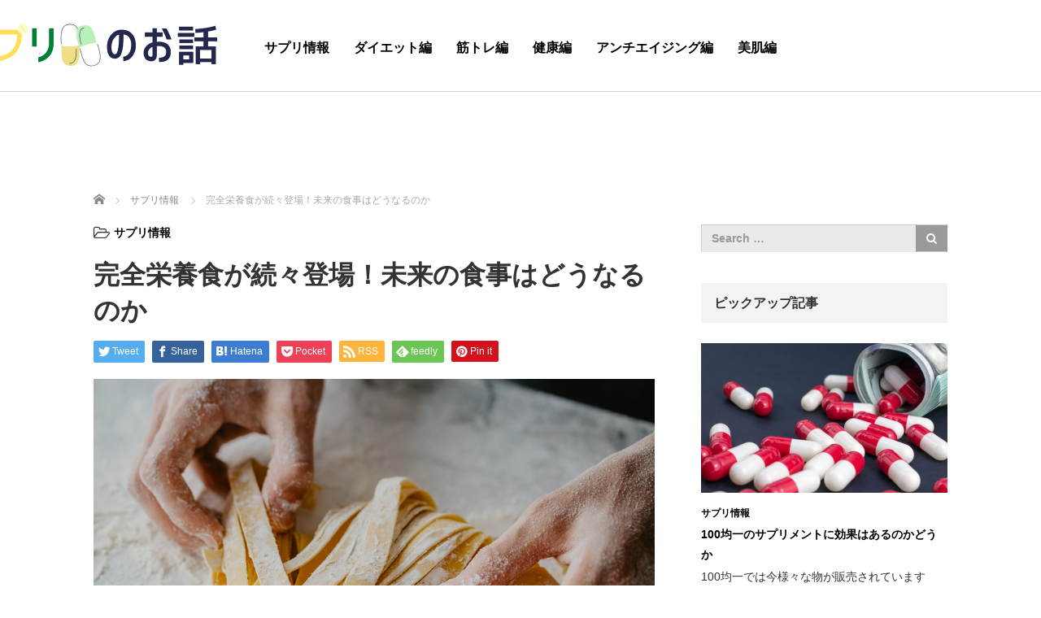

--- FILE ---
content_type: text/html; charset=UTF-8
request_url: https://futaej.net/archives/14
body_size: 10635
content:
<!DOCTYPE html>
<html lang="ja">
<head>
	<meta charset="UTF-8">
	<meta name="viewport" content="width=device-width, initial-scale=1.0">
	<meta http-equiv="X-UA-Compatible" content="IE=edge">

	<title>完全栄養食が続々登場！未来の食事はどうなるのか | サプリのお話</title>
	<meta name="description" content="食事には、美味しいものを食べる楽しみを味わうと言う意味の他にも、体のために必要な栄養を摂取すると言う意味合いもあります。しかしそうは言っても、栄養にこだわった食事を作る、摂取すると言うのはなかなか難しいことです。">
		<link rel="profile" href="http://gmpg.org/xfn/11">
	<link rel="pingback" href="https://futaej.net/xmlrpc.php">

		<meta name='robots' content='max-image-preview:large' />

<!-- All in One SEO Pack 2.12 by Michael Torbert of Semper Fi Web Design[200,239] -->
<meta name="description"  content="食事には、美味しいものを食べる楽しみを味わうと言う意味の他にも、体のために必要な栄養を摂取すると言う意味合いもあります。 しかしそうは言っても、栄養にこだわった食事を作る、摂取すると言うのはなかなか難しいことです。 そこで今、注目を集めているのが完全栄養食です。" />

<link rel="canonical" href="https://futaej.net/archives/14" />
			<script type="text/javascript" >
				window.ga=window.ga||function(){(ga.q=ga.q||[]).push(arguments)};ga.l=+new Date;
				ga('create', 'UA-135937397-5', 'auto');
				// Plugins
				
				ga('send', 'pageview');
			</script>
			<script async src="https://www.google-analytics.com/analytics.js"></script>
			<!-- /all in one seo pack -->
<link rel='dns-prefetch' href='//ajax.googleapis.com' />
<link rel="alternate" type="application/rss+xml" title="サプリのお話 &raquo; フィード" href="https://futaej.net/feed" />
<script type="text/javascript">
window._wpemojiSettings = {"baseUrl":"https:\/\/s.w.org\/images\/core\/emoji\/14.0.0\/72x72\/","ext":".png","svgUrl":"https:\/\/s.w.org\/images\/core\/emoji\/14.0.0\/svg\/","svgExt":".svg","source":{"concatemoji":"https:\/\/futaej.net\/wp-includes\/js\/wp-emoji-release.min.js?ver=6.1.9"}};
/*! This file is auto-generated */
!function(e,a,t){var n,r,o,i=a.createElement("canvas"),p=i.getContext&&i.getContext("2d");function s(e,t){var a=String.fromCharCode,e=(p.clearRect(0,0,i.width,i.height),p.fillText(a.apply(this,e),0,0),i.toDataURL());return p.clearRect(0,0,i.width,i.height),p.fillText(a.apply(this,t),0,0),e===i.toDataURL()}function c(e){var t=a.createElement("script");t.src=e,t.defer=t.type="text/javascript",a.getElementsByTagName("head")[0].appendChild(t)}for(o=Array("flag","emoji"),t.supports={everything:!0,everythingExceptFlag:!0},r=0;r<o.length;r++)t.supports[o[r]]=function(e){if(p&&p.fillText)switch(p.textBaseline="top",p.font="600 32px Arial",e){case"flag":return s([127987,65039,8205,9895,65039],[127987,65039,8203,9895,65039])?!1:!s([55356,56826,55356,56819],[55356,56826,8203,55356,56819])&&!s([55356,57332,56128,56423,56128,56418,56128,56421,56128,56430,56128,56423,56128,56447],[55356,57332,8203,56128,56423,8203,56128,56418,8203,56128,56421,8203,56128,56430,8203,56128,56423,8203,56128,56447]);case"emoji":return!s([129777,127995,8205,129778,127999],[129777,127995,8203,129778,127999])}return!1}(o[r]),t.supports.everything=t.supports.everything&&t.supports[o[r]],"flag"!==o[r]&&(t.supports.everythingExceptFlag=t.supports.everythingExceptFlag&&t.supports[o[r]]);t.supports.everythingExceptFlag=t.supports.everythingExceptFlag&&!t.supports.flag,t.DOMReady=!1,t.readyCallback=function(){t.DOMReady=!0},t.supports.everything||(n=function(){t.readyCallback()},a.addEventListener?(a.addEventListener("DOMContentLoaded",n,!1),e.addEventListener("load",n,!1)):(e.attachEvent("onload",n),a.attachEvent("onreadystatechange",function(){"complete"===a.readyState&&t.readyCallback()})),(e=t.source||{}).concatemoji?c(e.concatemoji):e.wpemoji&&e.twemoji&&(c(e.twemoji),c(e.wpemoji)))}(window,document,window._wpemojiSettings);
</script>
<style type="text/css">
img.wp-smiley,
img.emoji {
	display: inline !important;
	border: none !important;
	box-shadow: none !important;
	height: 1em !important;
	width: 1em !important;
	margin: 0 0.07em !important;
	vertical-align: -0.1em !important;
	background: none !important;
	padding: 0 !important;
}
</style>
	<link rel='stylesheet' id='wp-block-library-css' href='https://futaej.net/wp-includes/css/dist/block-library/style.min.css?ver=6.1.9' type='text/css' media='all' />
<link rel='stylesheet' id='classic-theme-styles-css' href='https://futaej.net/wp-includes/css/classic-themes.min.css?ver=1' type='text/css' media='all' />
<style id='global-styles-inline-css' type='text/css'>
body{--wp--preset--color--black: #000000;--wp--preset--color--cyan-bluish-gray: #abb8c3;--wp--preset--color--white: #ffffff;--wp--preset--color--pale-pink: #f78da7;--wp--preset--color--vivid-red: #cf2e2e;--wp--preset--color--luminous-vivid-orange: #ff6900;--wp--preset--color--luminous-vivid-amber: #fcb900;--wp--preset--color--light-green-cyan: #7bdcb5;--wp--preset--color--vivid-green-cyan: #00d084;--wp--preset--color--pale-cyan-blue: #8ed1fc;--wp--preset--color--vivid-cyan-blue: #0693e3;--wp--preset--color--vivid-purple: #9b51e0;--wp--preset--gradient--vivid-cyan-blue-to-vivid-purple: linear-gradient(135deg,rgba(6,147,227,1) 0%,rgb(155,81,224) 100%);--wp--preset--gradient--light-green-cyan-to-vivid-green-cyan: linear-gradient(135deg,rgb(122,220,180) 0%,rgb(0,208,130) 100%);--wp--preset--gradient--luminous-vivid-amber-to-luminous-vivid-orange: linear-gradient(135deg,rgba(252,185,0,1) 0%,rgba(255,105,0,1) 100%);--wp--preset--gradient--luminous-vivid-orange-to-vivid-red: linear-gradient(135deg,rgba(255,105,0,1) 0%,rgb(207,46,46) 100%);--wp--preset--gradient--very-light-gray-to-cyan-bluish-gray: linear-gradient(135deg,rgb(238,238,238) 0%,rgb(169,184,195) 100%);--wp--preset--gradient--cool-to-warm-spectrum: linear-gradient(135deg,rgb(74,234,220) 0%,rgb(151,120,209) 20%,rgb(207,42,186) 40%,rgb(238,44,130) 60%,rgb(251,105,98) 80%,rgb(254,248,76) 100%);--wp--preset--gradient--blush-light-purple: linear-gradient(135deg,rgb(255,206,236) 0%,rgb(152,150,240) 100%);--wp--preset--gradient--blush-bordeaux: linear-gradient(135deg,rgb(254,205,165) 0%,rgb(254,45,45) 50%,rgb(107,0,62) 100%);--wp--preset--gradient--luminous-dusk: linear-gradient(135deg,rgb(255,203,112) 0%,rgb(199,81,192) 50%,rgb(65,88,208) 100%);--wp--preset--gradient--pale-ocean: linear-gradient(135deg,rgb(255,245,203) 0%,rgb(182,227,212) 50%,rgb(51,167,181) 100%);--wp--preset--gradient--electric-grass: linear-gradient(135deg,rgb(202,248,128) 0%,rgb(113,206,126) 100%);--wp--preset--gradient--midnight: linear-gradient(135deg,rgb(2,3,129) 0%,rgb(40,116,252) 100%);--wp--preset--duotone--dark-grayscale: url('#wp-duotone-dark-grayscale');--wp--preset--duotone--grayscale: url('#wp-duotone-grayscale');--wp--preset--duotone--purple-yellow: url('#wp-duotone-purple-yellow');--wp--preset--duotone--blue-red: url('#wp-duotone-blue-red');--wp--preset--duotone--midnight: url('#wp-duotone-midnight');--wp--preset--duotone--magenta-yellow: url('#wp-duotone-magenta-yellow');--wp--preset--duotone--purple-green: url('#wp-duotone-purple-green');--wp--preset--duotone--blue-orange: url('#wp-duotone-blue-orange');--wp--preset--font-size--small: 13px;--wp--preset--font-size--medium: 20px;--wp--preset--font-size--large: 36px;--wp--preset--font-size--x-large: 42px;--wp--preset--spacing--20: 0.44rem;--wp--preset--spacing--30: 0.67rem;--wp--preset--spacing--40: 1rem;--wp--preset--spacing--50: 1.5rem;--wp--preset--spacing--60: 2.25rem;--wp--preset--spacing--70: 3.38rem;--wp--preset--spacing--80: 5.06rem;}:where(.is-layout-flex){gap: 0.5em;}body .is-layout-flow > .alignleft{float: left;margin-inline-start: 0;margin-inline-end: 2em;}body .is-layout-flow > .alignright{float: right;margin-inline-start: 2em;margin-inline-end: 0;}body .is-layout-flow > .aligncenter{margin-left: auto !important;margin-right: auto !important;}body .is-layout-constrained > .alignleft{float: left;margin-inline-start: 0;margin-inline-end: 2em;}body .is-layout-constrained > .alignright{float: right;margin-inline-start: 2em;margin-inline-end: 0;}body .is-layout-constrained > .aligncenter{margin-left: auto !important;margin-right: auto !important;}body .is-layout-constrained > :where(:not(.alignleft):not(.alignright):not(.alignfull)){max-width: var(--wp--style--global--content-size);margin-left: auto !important;margin-right: auto !important;}body .is-layout-constrained > .alignwide{max-width: var(--wp--style--global--wide-size);}body .is-layout-flex{display: flex;}body .is-layout-flex{flex-wrap: wrap;align-items: center;}body .is-layout-flex > *{margin: 0;}:where(.wp-block-columns.is-layout-flex){gap: 2em;}.has-black-color{color: var(--wp--preset--color--black) !important;}.has-cyan-bluish-gray-color{color: var(--wp--preset--color--cyan-bluish-gray) !important;}.has-white-color{color: var(--wp--preset--color--white) !important;}.has-pale-pink-color{color: var(--wp--preset--color--pale-pink) !important;}.has-vivid-red-color{color: var(--wp--preset--color--vivid-red) !important;}.has-luminous-vivid-orange-color{color: var(--wp--preset--color--luminous-vivid-orange) !important;}.has-luminous-vivid-amber-color{color: var(--wp--preset--color--luminous-vivid-amber) !important;}.has-light-green-cyan-color{color: var(--wp--preset--color--light-green-cyan) !important;}.has-vivid-green-cyan-color{color: var(--wp--preset--color--vivid-green-cyan) !important;}.has-pale-cyan-blue-color{color: var(--wp--preset--color--pale-cyan-blue) !important;}.has-vivid-cyan-blue-color{color: var(--wp--preset--color--vivid-cyan-blue) !important;}.has-vivid-purple-color{color: var(--wp--preset--color--vivid-purple) !important;}.has-black-background-color{background-color: var(--wp--preset--color--black) !important;}.has-cyan-bluish-gray-background-color{background-color: var(--wp--preset--color--cyan-bluish-gray) !important;}.has-white-background-color{background-color: var(--wp--preset--color--white) !important;}.has-pale-pink-background-color{background-color: var(--wp--preset--color--pale-pink) !important;}.has-vivid-red-background-color{background-color: var(--wp--preset--color--vivid-red) !important;}.has-luminous-vivid-orange-background-color{background-color: var(--wp--preset--color--luminous-vivid-orange) !important;}.has-luminous-vivid-amber-background-color{background-color: var(--wp--preset--color--luminous-vivid-amber) !important;}.has-light-green-cyan-background-color{background-color: var(--wp--preset--color--light-green-cyan) !important;}.has-vivid-green-cyan-background-color{background-color: var(--wp--preset--color--vivid-green-cyan) !important;}.has-pale-cyan-blue-background-color{background-color: var(--wp--preset--color--pale-cyan-blue) !important;}.has-vivid-cyan-blue-background-color{background-color: var(--wp--preset--color--vivid-cyan-blue) !important;}.has-vivid-purple-background-color{background-color: var(--wp--preset--color--vivid-purple) !important;}.has-black-border-color{border-color: var(--wp--preset--color--black) !important;}.has-cyan-bluish-gray-border-color{border-color: var(--wp--preset--color--cyan-bluish-gray) !important;}.has-white-border-color{border-color: var(--wp--preset--color--white) !important;}.has-pale-pink-border-color{border-color: var(--wp--preset--color--pale-pink) !important;}.has-vivid-red-border-color{border-color: var(--wp--preset--color--vivid-red) !important;}.has-luminous-vivid-orange-border-color{border-color: var(--wp--preset--color--luminous-vivid-orange) !important;}.has-luminous-vivid-amber-border-color{border-color: var(--wp--preset--color--luminous-vivid-amber) !important;}.has-light-green-cyan-border-color{border-color: var(--wp--preset--color--light-green-cyan) !important;}.has-vivid-green-cyan-border-color{border-color: var(--wp--preset--color--vivid-green-cyan) !important;}.has-pale-cyan-blue-border-color{border-color: var(--wp--preset--color--pale-cyan-blue) !important;}.has-vivid-cyan-blue-border-color{border-color: var(--wp--preset--color--vivid-cyan-blue) !important;}.has-vivid-purple-border-color{border-color: var(--wp--preset--color--vivid-purple) !important;}.has-vivid-cyan-blue-to-vivid-purple-gradient-background{background: var(--wp--preset--gradient--vivid-cyan-blue-to-vivid-purple) !important;}.has-light-green-cyan-to-vivid-green-cyan-gradient-background{background: var(--wp--preset--gradient--light-green-cyan-to-vivid-green-cyan) !important;}.has-luminous-vivid-amber-to-luminous-vivid-orange-gradient-background{background: var(--wp--preset--gradient--luminous-vivid-amber-to-luminous-vivid-orange) !important;}.has-luminous-vivid-orange-to-vivid-red-gradient-background{background: var(--wp--preset--gradient--luminous-vivid-orange-to-vivid-red) !important;}.has-very-light-gray-to-cyan-bluish-gray-gradient-background{background: var(--wp--preset--gradient--very-light-gray-to-cyan-bluish-gray) !important;}.has-cool-to-warm-spectrum-gradient-background{background: var(--wp--preset--gradient--cool-to-warm-spectrum) !important;}.has-blush-light-purple-gradient-background{background: var(--wp--preset--gradient--blush-light-purple) !important;}.has-blush-bordeaux-gradient-background{background: var(--wp--preset--gradient--blush-bordeaux) !important;}.has-luminous-dusk-gradient-background{background: var(--wp--preset--gradient--luminous-dusk) !important;}.has-pale-ocean-gradient-background{background: var(--wp--preset--gradient--pale-ocean) !important;}.has-electric-grass-gradient-background{background: var(--wp--preset--gradient--electric-grass) !important;}.has-midnight-gradient-background{background: var(--wp--preset--gradient--midnight) !important;}.has-small-font-size{font-size: var(--wp--preset--font-size--small) !important;}.has-medium-font-size{font-size: var(--wp--preset--font-size--medium) !important;}.has-large-font-size{font-size: var(--wp--preset--font-size--large) !important;}.has-x-large-font-size{font-size: var(--wp--preset--font-size--x-large) !important;}
.wp-block-navigation a:where(:not(.wp-element-button)){color: inherit;}
:where(.wp-block-columns.is-layout-flex){gap: 2em;}
.wp-block-pullquote{font-size: 1.5em;line-height: 1.6;}
</style>
<link rel='stylesheet' id='_tk-bootstrap-wp-css' href='https://futaej.net/wp-content/themes/agent_tcd033/includes/css/bootstrap-wp.css?ver=6.1.9' type='text/css' media='all' />
<link rel='stylesheet' id='_tk-bootstrap-css' href='https://futaej.net/wp-content/themes/agent_tcd033/includes/resources/bootstrap/css/bootstrap.min.css?ver=6.1.9' type='text/css' media='all' />
<link rel='stylesheet' id='_tk-font-awesome-css' href='https://futaej.net/wp-content/themes/agent_tcd033/includes/css/font-awesome.min.css?ver=4.1.0' type='text/css' media='all' />
<script type='text/javascript' src='https://ajax.googleapis.com/ajax/libs/jquery/1.11.3/jquery.min.js?ver=6.1.9' id='jquery-js'></script>
<script type='text/javascript' src='https://futaej.net/wp-content/themes/agent_tcd033/includes/resources/bootstrap/js/bootstrap.js?ver=6.1.9' id='_tk-bootstrapjs-js'></script>
<script type='text/javascript' src='https://futaej.net/wp-content/themes/agent_tcd033/includes/js/bootstrap-wp.js?ver=6.1.9' id='_tk-bootstrapwp-js'></script>
<link rel="https://api.w.org/" href="https://futaej.net/wp-json/" /><link rel="alternate" type="application/json" href="https://futaej.net/wp-json/wp/v2/posts/14" /><link rel='shortlink' href='https://futaej.net/?p=14' />
<link rel="alternate" type="application/json+oembed" href="https://futaej.net/wp-json/oembed/1.0/embed?url=https%3A%2F%2Ffutaej.net%2Farchives%2F14" />
<link rel="alternate" type="text/xml+oembed" href="https://futaej.net/wp-json/oembed/1.0/embed?url=https%3A%2F%2Ffutaej.net%2Farchives%2F14&#038;format=xml" />
<style type="text/css"></style><link rel="icon" href="https://futaej.net/wp-content/uploads/2022/11/サプリのお話アイコン-90x90.png" sizes="32x32" />
<link rel="icon" href="https://futaej.net/wp-content/uploads/2022/11/サプリのお話アイコン-223x223.png" sizes="192x192" />
<link rel="apple-touch-icon" href="https://futaej.net/wp-content/uploads/2022/11/サプリのお話アイコン-223x223.png" />
<meta name="msapplication-TileImage" content="https://futaej.net/wp-content/uploads/2022/11/サプリのお話アイコン-300x300.png" />
		<style type="text/css" id="wp-custom-css">
			.logo-wrap { top:0px; left:-180px; }		</style>
			<link rel="stylesheet" href="https://futaej.net/wp-content/themes/agent_tcd033/style.css?ver=3.2" type="text/css" />

	
	<script type="text/javascript" src="https://futaej.net/wp-content/themes/agent_tcd033/parallax.js"></script>
	<link rel="stylesheet" href="https://maxcdn.bootstrapcdn.com/font-awesome/4.4.0/css/font-awesome.min.css">
	<link rel="stylesheet" href="https://futaej.net/wp-content/themes/agent_tcd033/agent.css" type="text/css" />

		<script type="text/javascript" src="https://futaej.net/wp-content/themes/agent_tcd033/js/jscript.js"></script>
	<script src="https://futaej.net/wp-content/themes/agent_tcd033/js/comment.js?ver=?ver=3.2"></script>
	<link rel="stylesheet" href="https://futaej.net/wp-content/themes/agent_tcd033/comment-style.css" type="text/css" />

	<link rel="stylesheet" media="screen and (max-width:770px)" href="https://futaej.net/wp-content/themes/agent_tcd033/footer-bar/footer-bar.css?ver=?ver=3.2">

	
	<style type="text/css">
		#agent-header-outer{border-bottom:1px solid lightgrey}	</style>

	<style type="text/css">
		#logo_image { top:0px; left:0px; }
		body { font-size:14px; }
	.menu-item a:hover {color: #F5A833 !important;}
	.title a:hover, .entry-meta a:hover, .post_category a:hover, .widget a:hover, .categories-wrap a:hover {color: #F5A833!important;}
	.dropdown-menu {
	  background-color:#F5A833;
	}
	.dropdown-menu .menu-item:hover *{
	  background:#5AAB57!important;
	}
	.link-button-azure_top, .link-button-azure_btm{
	  background-color:#F5A833!important;
	}
	.next-button:after { border-left-color:F5A833!important; border-bottom-color:F5A833!important; }
	.next-button:hover, .next-button:hover:after {border-color:5AAB57!important;}
	.link-button-azure_top:hover, .link-button-azure_btm:hover {
	  background:#5AAB57!important;
	}
	.read-more:hover, .archives_btn:hover, .prev_link a:hover, .next_link a:hover, #submit_comment:hover, .form_table .btn-primary, .form_table td.form_title  { background:#F5A833!important; }

	.entry-content a, .custom-html-widget a{ color: #F5A833; }
	.entry-content a:hover, .custom-html-widget a:hover{ color: #4F8F59 !important; text-decoration: none !important; }

  @media only screen and (min-width: 767px) {
    .navbar-nav > .current-menu-item > a{color: #F5A833 !important;}
  }
  
  @media only screen and (max-width: 767px) {
    .current-menu-item *{color: #F5A833 !important;}
    .menu-item.active a {
      color:black;
    }
  }

	
	
	
			#agent-header-outer{ position: fixed;}
		.navbar-collapse.collapse.in{ margin-top:0; }
		.mobile_nav_wapper{ position:fixed; top:90px; }
	

					.page-title{ font-size: 32px;}
			
	</style>
</head>

<body class="post-template-default single single-post postid-14 single-format-standard">
	
	<div id="verytop"></div>
	<div id="agent-header-outer">
			<div class="container hidden-xs hidden-sm hidden-md">
				<div class="row">
					<div class="logo-wrap col-xs-20">
					  <!-- logo -->
					  <div id='logo_image'>
<h1 id="logo"><a href="https://futaej.net/" title="サプリのお話" data-label="サプリのお話"><img class="h_logo" src="http://futaej.net/wp-content/uploads/tcd-w/logo-resized.png?1768701712" alt="サプリのお話" title="サプリのお話" /></a></h1>
</div>
				</div>
					<div class="col-xs-100 col-md-100 col-lg-80 agent-header-menu romaji">
	          <div class="navbar navbar-default">
	            <div class="navbar-header">
	              <button type="button" class="navbar-toggle" data-toggle="collapse" data-target=".nav_toggle">
	                <span class="sr-only">Toggle navigation </span>
	                <span class="icon-bar"></span>
	                <span class="icon-bar"></span>
	                <span class="icon-bar"></span>
	              </button>
								<div class="collapse navbar-collapse nav_toggle"><ul id="main-menu" class="nav navbar-nav"><li id="menu-item-199" class="menu-item menu-item-type-taxonomy menu-item-object-category current-post-ancestor current-menu-parent current-post-parent menu-item-199"><a href="https://futaej.net/archives/category/%e3%82%b5%e3%83%97%e3%83%aa%e6%83%85%e5%a0%b1">サプリ情報</a></li>
<li id="menu-item-200" class="menu-item menu-item-type-taxonomy menu-item-object-category menu-item-200"><a href="https://futaej.net/archives/category/%e3%83%80%e3%82%a4%e3%82%a8%e3%83%83%e3%83%88%e7%b7%a8">ダイエット編</a></li>
<li id="menu-item-201" class="menu-item menu-item-type-taxonomy menu-item-object-category menu-item-201"><a href="https://futaej.net/archives/category/%e7%ad%8b%e3%83%88%e3%83%ac%e7%b7%a8">筋トレ編</a></li>
<li id="menu-item-202" class="menu-item menu-item-type-taxonomy menu-item-object-category menu-item-202"><a href="https://futaej.net/archives/category/%e5%81%a5%e5%ba%b7%e7%b7%a8">健康編</a></li>
<li id="menu-item-203" class="menu-item menu-item-type-taxonomy menu-item-object-category menu-item-203"><a href="https://futaej.net/archives/category/%e3%82%a2%e3%83%b3%e3%83%81%e3%82%a8%e3%82%a4%e3%82%b8%e3%83%b3%e3%82%b0%e7%b7%a8">アンチエイジング編</a></li>
<li id="menu-item-204" class="menu-item menu-item-type-taxonomy menu-item-object-category menu-item-204"><a href="https://futaej.net/archives/category/%e7%be%8e%e8%82%8c%e7%b7%a8">美肌編</a></li>
</ul></div>							</div>
						</div>
					</div>
									</div>
			</div>
			<div class="container hidden-lg">
	      <div class="row">
	        <div class="site-navigation-inner col-xs-120">
	          <div class="navbar navbar-default" style="margin-bottom:0px">
	            <div class="navbar-header">
	              <button type="button" class="navbar-toggle" data-toggle="collapse" data-target=".nav_toggle" style='z-index:3000'>
	                <span class="sr-only">Toggle navigation </span>
	                <span class="icon-bar"></span>
	                <span class="icon-bar"></span>
	                <span class="icon-bar"></span>
	              </button>

	              <div id="logo-area">
	                <div id='logo_image'>
<h1 id="logo"><a href="https://futaej.net/" title="サプリのお話" data-label="サプリのお話"><img class="h_logo" src="http://futaej.net/wp-content/uploads/tcd-w/logo-resized.png?1768701712" alt="サプリのお話" title="サプリのお話" /></a></h1>
</div>
	              </div>

	            </div>

	          </div><!-- .navbar -->
	        </div>
	      </div>
			</div>
	</div>
	            <!-- The WordPress Menu goes here -->
	            <div class="hidden-lg mobile_nav_wapper">
								<div class="collapse navbar-collapse nav_toggle"><ul id="main-menu" class="nav navbar-nav pt0"><li class="menu-item menu-item-type-taxonomy menu-item-object-category current-post-ancestor current-menu-parent current-post-parent menu-item-199"><a href="https://futaej.net/archives/category/%e3%82%b5%e3%83%97%e3%83%aa%e6%83%85%e5%a0%b1">サプリ情報</a></li>
<li class="menu-item menu-item-type-taxonomy menu-item-object-category menu-item-200"><a href="https://futaej.net/archives/category/%e3%83%80%e3%82%a4%e3%82%a8%e3%83%83%e3%83%88%e7%b7%a8">ダイエット編</a></li>
<li class="menu-item menu-item-type-taxonomy menu-item-object-category menu-item-201"><a href="https://futaej.net/archives/category/%e7%ad%8b%e3%83%88%e3%83%ac%e7%b7%a8">筋トレ編</a></li>
<li class="menu-item menu-item-type-taxonomy menu-item-object-category menu-item-202"><a href="https://futaej.net/archives/category/%e5%81%a5%e5%ba%b7%e7%b7%a8">健康編</a></li>
<li class="menu-item menu-item-type-taxonomy menu-item-object-category menu-item-203"><a href="https://futaej.net/archives/category/%e3%82%a2%e3%83%b3%e3%83%81%e3%82%a8%e3%82%a4%e3%82%b8%e3%83%b3%e3%82%b0%e7%b7%a8">アンチエイジング編</a></li>
<li class="menu-item menu-item-type-taxonomy menu-item-object-category menu-item-204"><a href="https://futaej.net/archives/category/%e7%be%8e%e8%82%8c%e7%b7%a8">美肌編</a></li>
</ul></div>	            </div>




  
  <div class="container single_wrap">
    
<ul id="bread_crumb" class="clearfix" itemscope itemtype="http://schema.org/BreadcrumbList">
  <li itemprop="itemListElement" itemscope itemtype="http://schema.org/ListItem" class="home"><a itemprop="item" href="https://futaej.net/"><span itemprop="name">ホーム</span></a><meta itemprop="position" content="1" /></li>

 <li itemprop="itemListElement" itemscope itemtype="http://schema.org/ListItem">
    <a itemprop="item" href="https://futaej.net/archives/category/%e3%82%b5%e3%83%97%e3%83%aa%e6%83%85%e5%a0%b1"><span itemprop="name">サプリ情報</span></a>
     <meta itemprop="position" content="2" /></li>
 <li itemprop="itemListElement" itemscope itemtype="http://schema.org/ListItem" class="last"><span itemprop="name">完全栄養食が続々登場！未来の食事はどうなるのか</span><meta itemprop="position" content="3" /></li>

</ul>
    <div class="row">

      <div class="col-sm-80 no-left-padding">
      
        
<article id="post-14" class="post-14 post type-post status-publish format-standard has-post-thumbnail hentry category-2">
	<header>
				<ul class="entry-meta clearfix">
						<li><i class="fa fa-folder-open-o fa-lg mr5" aria-hidden="true"></i><a href="https://futaej.net/archives/category/%e3%82%b5%e3%83%97%e3%83%aa%e6%83%85%e5%a0%b1" rel="category tag">サプリ情報</a></li>								</ul>
		
		<h2 class="page-title">完全栄養食が続々登場！未来の食事はどうなるのか</h2>
	</header><!-- .entry-header -->

  <!-- sns button top -->
    
<!--Type1-->

<div id="share_top1">

 

<div class="sns">
<ul class="type1 clearfix">
<!--Twitterボタン-->
<li class="twitter">
<a href="http://twitter.com/share?text=%E5%AE%8C%E5%85%A8%E6%A0%84%E9%A4%8A%E9%A3%9F%E3%81%8C%E7%B6%9A%E3%80%85%E7%99%BB%E5%A0%B4%EF%BC%81%E6%9C%AA%E6%9D%A5%E3%81%AE%E9%A3%9F%E4%BA%8B%E3%81%AF%E3%81%A9%E3%81%86%E3%81%AA%E3%82%8B%E3%81%AE%E3%81%8B&url=https%3A%2F%2Ffutaej.net%2Farchives%2F14&via=&tw_p=tweetbutton&related=" onclick="javascript:window.open(this.href, '', 'menubar=no,toolbar=no,resizable=yes,scrollbars=yes,height=400,width=600');return false;"><i class="icon-twitter"></i><span class="ttl">Tweet</span><span class="share-count"></span></a></li>

<!--Facebookボタン-->
<li class="facebook">
<a href="//www.facebook.com/sharer/sharer.php?u=https://futaej.net/archives/14&amp;t=%E5%AE%8C%E5%85%A8%E6%A0%84%E9%A4%8A%E9%A3%9F%E3%81%8C%E7%B6%9A%E3%80%85%E7%99%BB%E5%A0%B4%EF%BC%81%E6%9C%AA%E6%9D%A5%E3%81%AE%E9%A3%9F%E4%BA%8B%E3%81%AF%E3%81%A9%E3%81%86%E3%81%AA%E3%82%8B%E3%81%AE%E3%81%8B" class="facebook-btn-icon-link" target="blank" rel="nofollow"><i class="icon-facebook"></i><span class="ttl">Share</span><span class="share-count"></span></a></li>

<!--Hatebuボタン-->
<li class="hatebu">
<a href="http://b.hatena.ne.jp/add?mode=confirm&url=https%3A%2F%2Ffutaej.net%2Farchives%2F14" onclick="javascript:window.open(this.href, '', 'menubar=no,toolbar=no,resizable=yes,scrollbars=yes,height=400,width=510');return false;" ><i class="icon-hatebu"></i><span class="ttl">Hatena</span><span class="share-count"></span></a></li>

<!--Pocketボタン-->
<li class="pocket">
<a href="http://getpocket.com/edit?url=https%3A%2F%2Ffutaej.net%2Farchives%2F14&title=%E5%AE%8C%E5%85%A8%E6%A0%84%E9%A4%8A%E9%A3%9F%E3%81%8C%E7%B6%9A%E3%80%85%E7%99%BB%E5%A0%B4%EF%BC%81%E6%9C%AA%E6%9D%A5%E3%81%AE%E9%A3%9F%E4%BA%8B%E3%81%AF%E3%81%A9%E3%81%86%E3%81%AA%E3%82%8B%E3%81%AE%E3%81%8B" target="blank"><i class="icon-pocket"></i><span class="ttl">Pocket</span><span class="share-count"></span></a></li>

<!--RSSボタン-->
<li class="rss">
<a href="https://futaej.net/feed" target="blank"><i class="icon-rss"></i><span class="ttl">RSS</span></a></li>

<!--Feedlyボタン-->
<li class="feedly">
<a href="http://feedly.com/index.html#subscription/feed/https://futaej.net/feed" target="blank"><i class="icon-feedly"></i><span class="ttl">feedly</span><span class="share-count"></span></a></li>

<!--Pinterestボタン-->
<li class="pinterest">
<a rel="nofollow" target="_blank" href="https://www.pinterest.com/pin/create/button/?url=https%3A%2F%2Ffutaej.net%2Farchives%2F14&media=https://futaej.net/wp-content/uploads/2019/04/shutterstock_1112458160.jpg&description=%E5%AE%8C%E5%85%A8%E6%A0%84%E9%A4%8A%E9%A3%9F%E3%81%8C%E7%B6%9A%E3%80%85%E7%99%BB%E5%A0%B4%EF%BC%81%E6%9C%AA%E6%9D%A5%E3%81%AE%E9%A3%9F%E4%BA%8B%E3%81%AF%E3%81%A9%E3%81%86%E3%81%AA%E3%82%8B%E3%81%AE%E3%81%8B"><i class="icon-pinterest"></i><span class="ttl">Pin&nbsp;it</span></a></li>

</ul>
</div>

</div>


<!--Type2-->

<!--Type3-->

<!--Type4-->

<!--Type5-->
    <!-- /sns button top -->

	<div class="entry-content mb30">
				<div class="entry-content-thumbnail"><img width="1000" height="667" src="https://futaej.net/wp-content/uploads/2019/04/shutterstock_1112458160.jpg" class="attachment-full size-full wp-post-image" alt="完全栄養食が続々登場！未来の食事はどうなるのか" decoding="async" srcset="https://futaej.net/wp-content/uploads/2019/04/shutterstock_1112458160.jpg 1000w, https://futaej.net/wp-content/uploads/2019/04/shutterstock_1112458160-300x200.jpg 300w, https://futaej.net/wp-content/uploads/2019/04/shutterstock_1112458160-768x512.jpg 768w" sizes="(max-width: 1000px) 100vw, 1000px" /></div>
				<p>食事には、美味しいものを食べる楽しみを味わうと言う意味の他にも、体のために必要な栄養を摂取すると言う意味合いもあります。</p>
<p>しかしそうは言っても、栄養にこだわった食事を作る、摂取すると言うのはなかなか難しいことです。</p>
<p>そこで今、注目を集めているのが完全栄養食です。</p>
<p>完全栄養食とは文字通り、健康維持のために必要な栄養を完全に含んでいる食事のことです。</p>
<p>日本国内では大手有名製麺会社がパスタ形式の完全栄養食を開発し、オンラインストアなどで販売しています。</p>
<p>これはパスタでありながら、1食で1日に必要な栄養の3分の1が摂取できると言う内容です。</p>
<p>特に食が細い方や、食事に気を使う暇もないような忙しい人にとっては完全栄養食は救世主とも呼べる存在です。</p>
<p>そして未来においては、そうした人たち以外にとってもごく身近な存在になっていると予想されます。</p>
			</div><!-- .entry-content -->

  <!-- sns button bottom -->
    <div class="clearfix">
  
<!--Type1-->

<div id="share_top1">

 

<div class="sns">
<ul class="type1 clearfix">
<!--Twitterボタン-->
<li class="twitter">
<a href="http://twitter.com/share?text=%E5%AE%8C%E5%85%A8%E6%A0%84%E9%A4%8A%E9%A3%9F%E3%81%8C%E7%B6%9A%E3%80%85%E7%99%BB%E5%A0%B4%EF%BC%81%E6%9C%AA%E6%9D%A5%E3%81%AE%E9%A3%9F%E4%BA%8B%E3%81%AF%E3%81%A9%E3%81%86%E3%81%AA%E3%82%8B%E3%81%AE%E3%81%8B&url=https%3A%2F%2Ffutaej.net%2Farchives%2F14&via=&tw_p=tweetbutton&related=" onclick="javascript:window.open(this.href, '', 'menubar=no,toolbar=no,resizable=yes,scrollbars=yes,height=400,width=600');return false;"><i class="icon-twitter"></i><span class="ttl">Tweet</span><span class="share-count"></span></a></li>

<!--Facebookボタン-->
<li class="facebook">
<a href="//www.facebook.com/sharer/sharer.php?u=https://futaej.net/archives/14&amp;t=%E5%AE%8C%E5%85%A8%E6%A0%84%E9%A4%8A%E9%A3%9F%E3%81%8C%E7%B6%9A%E3%80%85%E7%99%BB%E5%A0%B4%EF%BC%81%E6%9C%AA%E6%9D%A5%E3%81%AE%E9%A3%9F%E4%BA%8B%E3%81%AF%E3%81%A9%E3%81%86%E3%81%AA%E3%82%8B%E3%81%AE%E3%81%8B" class="facebook-btn-icon-link" target="blank" rel="nofollow"><i class="icon-facebook"></i><span class="ttl">Share</span><span class="share-count"></span></a></li>

<!--Hatebuボタン-->
<li class="hatebu">
<a href="http://b.hatena.ne.jp/add?mode=confirm&url=https%3A%2F%2Ffutaej.net%2Farchives%2F14" onclick="javascript:window.open(this.href, '', 'menubar=no,toolbar=no,resizable=yes,scrollbars=yes,height=400,width=510');return false;" ><i class="icon-hatebu"></i><span class="ttl">Hatena</span><span class="share-count"></span></a></li>

<!--Pocketボタン-->
<li class="pocket">
<a href="http://getpocket.com/edit?url=https%3A%2F%2Ffutaej.net%2Farchives%2F14&title=%E5%AE%8C%E5%85%A8%E6%A0%84%E9%A4%8A%E9%A3%9F%E3%81%8C%E7%B6%9A%E3%80%85%E7%99%BB%E5%A0%B4%EF%BC%81%E6%9C%AA%E6%9D%A5%E3%81%AE%E9%A3%9F%E4%BA%8B%E3%81%AF%E3%81%A9%E3%81%86%E3%81%AA%E3%82%8B%E3%81%AE%E3%81%8B" target="blank"><i class="icon-pocket"></i><span class="ttl">Pocket</span><span class="share-count"></span></a></li>

<!--RSSボタン-->
<li class="rss">
<a href="https://futaej.net/feed" target="blank"><i class="icon-rss"></i><span class="ttl">RSS</span></a></li>

<!--Feedlyボタン-->
<li class="feedly">
<a href="http://feedly.com/index.html#subscription/feed/https://futaej.net/feed" target="blank"><i class="icon-feedly"></i><span class="ttl">feedly</span><span class="share-count"></span></a></li>

<!--Pinterestボタン-->
<li class="pinterest">
<a rel="nofollow" target="_blank" href="https://www.pinterest.com/pin/create/button/?url=https%3A%2F%2Ffutaej.net%2Farchives%2F14&media=https://futaej.net/wp-content/uploads/2019/04/shutterstock_1112458160.jpg&description=%E5%AE%8C%E5%85%A8%E6%A0%84%E9%A4%8A%E9%A3%9F%E3%81%8C%E7%B6%9A%E3%80%85%E7%99%BB%E5%A0%B4%EF%BC%81%E6%9C%AA%E6%9D%A5%E3%81%AE%E9%A3%9F%E4%BA%8B%E3%81%AF%E3%81%A9%E3%81%86%E3%81%AA%E3%82%8B%E3%81%AE%E3%81%8B"><i class="icon-pinterest"></i><span class="ttl">Pin&nbsp;it</span></a></li>

</ul>
</div>

</div>


<!--Type2-->

<!--Type3-->

<!--Type4-->

<!--Type5-->
  </div>
    <!-- /sns button bottom -->

		<footer class="entry-nav">
				<div class="row">
			<div class="col-xs-60 text-center">
				<p class="prev_link"><a href="https://futaej.net/archives/15" rel="prev">前の記事</a></p>
			</div>
			<div class="col-xs-60 text-center">
				<p class="next_link"><a href="https://futaej.net/archives/13" rel="next">次の記事</a></p>
			</div>
		</div>
			</footer><!-- .entry-meta -->
	
</article><!-- #post-## -->

        
      
        
    <!-- comments -->
        <!-- /comments -->

      </div>

      <div class="col-sm-37 col-sm-offset-3 no-right-padding">
            <div class="sidebar-padder">

      
      	      <aside id="search-2" class="widget widget_search"><form role="search" method="get" class="search-form" action="https://futaej.net/">
  <label>
    <div class="input-group">
      <input type="search" class="search-field form-control" placeholder="Search &hellip;" value="" name="s" title="Search for:">
      <span class="input-group-btn">
        <button class="btn btn-default" type="submit"><span class="fa fa-search"></span></button>
      </span>
    </div><!-- /input-group -->
  </label>
  <input type="submit" style="display:none" value="Search">
</form>
</aside><aside id="styled_post_list1_widget-2" class="widget styled_post_list1_widget"><h3 class="widget-title">ピックアップ記事</h3><ol class="styled_post_list1">
 <li class="clearfix">
     <div class="styled_post_list1_thumb">
   <a class="image" href="https://futaej.net/archives/13"><img width="660" height="400" src="https://futaej.net/wp-content/uploads/2019/04/shutterstock_1300422502-660x400.jpg" class="attachment-size1 size-size1 wp-post-image" alt="100均一のサプリメントに効果はあるのかどうか" decoding="async" loading="lazy" srcset="https://futaej.net/wp-content/uploads/2019/04/shutterstock_1300422502-660x400.jpg 660w, https://futaej.net/wp-content/uploads/2019/04/shutterstock_1300422502-330x200.jpg 330w" sizes="(max-width: 660px) 100vw, 660px" /></a>
   </div>
          <div class="dateandcate">
  
  <span class="cate"><a href="https://futaej.net/archives/category/%e3%82%b5%e3%83%97%e3%83%aa%e6%83%85%e5%a0%b1" rel="category tag">サプリ情報</a></span>    </div>
            <a class="title" href="https://futaej.net/archives/13">100均一のサプリメントに効果はあるのかどうか</a>
          <div class="excerpt">100均一では今様々な物が販売されていますし、サプリメントに…</div>
    </li>
 <li class="clearfix">
     <div class="styled_post_list1_thumb">
   <a class="image" href="https://futaej.net/archives/15"><img width="660" height="400" src="https://futaej.net/wp-content/uploads/2019/04/shutterstock_1077619049-660x400.jpg" class="attachment-size1 size-size1 wp-post-image" alt="近くのスーパーにあった！簡単お手軽に摂取できる栄養素が豊富な食材とは" decoding="async" loading="lazy" srcset="https://futaej.net/wp-content/uploads/2019/04/shutterstock_1077619049-660x400.jpg 660w, https://futaej.net/wp-content/uploads/2019/04/shutterstock_1077619049-330x200.jpg 330w" sizes="(max-width: 660px) 100vw, 660px" /></a>
   </div>
          <div class="dateandcate">
  
  <span class="cate"><a href="https://futaej.net/archives/category/%e3%82%b5%e3%83%97%e3%83%aa%e6%83%85%e5%a0%b1" rel="category tag">サプリ情報</a></span>    </div>
            <a class="title" href="https://futaej.net/archives/15">近くのスーパーにあった！簡単お手軽に摂取できる栄養素が豊富な食材とは</a>
          <div class="excerpt">日本はこれから梅雨を迎え、湿気の多い生活を送ることになります…</div>
    </li>
 <li class="clearfix">
     <div class="styled_post_list1_thumb">
   <a class="image" href="https://futaej.net/archives/14"><img width="660" height="400" src="https://futaej.net/wp-content/uploads/2019/04/shutterstock_1112458160-660x400.jpg" class="attachment-size1 size-size1 wp-post-image" alt="完全栄養食が続々登場！未来の食事はどうなるのか" decoding="async" loading="lazy" srcset="https://futaej.net/wp-content/uploads/2019/04/shutterstock_1112458160-660x400.jpg 660w, https://futaej.net/wp-content/uploads/2019/04/shutterstock_1112458160-330x200.jpg 330w" sizes="(max-width: 660px) 100vw, 660px" /></a>
   </div>
          <div class="dateandcate">
  
  <span class="cate"><a href="https://futaej.net/archives/category/%e3%82%b5%e3%83%97%e3%83%aa%e6%83%85%e5%a0%b1" rel="category tag">サプリ情報</a></span>    </div>
            <a class="title" href="https://futaej.net/archives/14">完全栄養食が続々登場！未来の食事はどうなるのか</a>
          <div class="excerpt">食事には、美味しいものを食べる楽しみを味わうと言う意味の他に…</div>
    </li>
</ol>
</aside>	          
                            <div class='side_widget clearfix widget_categories'>
                <h3 class='side_headline'>関連リンク</h3>
                <ul>
                    <li class="cat-item">
                        <a href="https://www.mizuho.ac.jp/" target="_blank">練馬　幼稚園</a>
                        <p>昭和29年設立の歴史ある幼稚園が練馬区にあります。みずほ幼稚園は、礼を重んじ徳を身につけた人材への育成を目的としている幼稚園。長い歴史を持っている幼稚園だからこそ可能な、子どもたちにふさわしい環境を整えています。</p>
                        <p>www.mizuho.ac.jp/</p>
                    </li>
                </ul>
            </div>
            
    </div><!-- close .sidebar-padder -->      </div>

    </div>
  </div>



    <div class="recruit-splash" data-parallax="scroll" data-speed="0.6" data-image-src="https://futaej.net/wp-content/uploads/2019/04/shutterstock_1077619049.jpg">
    <div class="container section section-small" style="overflow:hidden;">
      <div class="row">
        <div class="col-xs-120 text-center">
          <h2 class="recruit-splash-h2 smaller-mobile-h2">栄養素が豊富な食材とは</h2>
          <a class="link-button-azure_btm big" style="margin-top:24px" href="https://futaej.net/archives/15"><span class="btn_lavel">記事へ</span><span class="arrow_ico2"></span></a>        </div>
      </div>
    </div>
  </div>

<div class="section container-fluid">
  <div class="row">
            <div class="col-xs-120 footer-menu">
      <div class="collapse navbar-collapse"><ul id="footer-menu" class="nav navbar-nav"><li class="menu-item menu-item-type-taxonomy menu-item-object-category current-post-ancestor current-menu-parent current-post-parent menu-item-199"><a href="https://futaej.net/archives/category/%e3%82%b5%e3%83%97%e3%83%aa%e6%83%85%e5%a0%b1">サプリ情報</a></li>
<li class="menu-item menu-item-type-taxonomy menu-item-object-category menu-item-200"><a href="https://futaej.net/archives/category/%e3%83%80%e3%82%a4%e3%82%a8%e3%83%83%e3%83%88%e7%b7%a8">ダイエット編</a></li>
<li class="menu-item menu-item-type-taxonomy menu-item-object-category menu-item-201"><a href="https://futaej.net/archives/category/%e7%ad%8b%e3%83%88%e3%83%ac%e7%b7%a8">筋トレ編</a></li>
<li class="menu-item menu-item-type-taxonomy menu-item-object-category menu-item-202"><a href="https://futaej.net/archives/category/%e5%81%a5%e5%ba%b7%e7%b7%a8">健康編</a></li>
<li class="menu-item menu-item-type-taxonomy menu-item-object-category menu-item-203"><a href="https://futaej.net/archives/category/%e3%82%a2%e3%83%b3%e3%83%81%e3%82%a8%e3%82%a4%e3%82%b8%e3%83%b3%e3%82%b0%e7%b7%a8">アンチエイジング編</a></li>
<li class="menu-item menu-item-type-taxonomy menu-item-object-category menu-item-204"><a href="https://futaej.net/archives/category/%e7%be%8e%e8%82%8c%e7%b7%a8">美肌編</a></li>
</ul></div>    </div>

    
      </div>
</div>

<div class="text-center returntop">
	<a href="#verytop"><span></span></a>
</div>

<div style="background:black; ">
	<div class="container">
		<div class="row">
      			<div class="col-lg-30 text-right col-lg-push-90">
        			</div>
            <div class="col-lg-offset-30 col-lg-60 col-lg-pull-30 text-center romaji copyright">Copyright 2026 サプリのお話</div>

		</div>
	</div>
</div>


<script type='text/javascript' src='https://futaej.net/wp-content/themes/agent_tcd033/includes/js/skip-link-focus-fix.js?ver=20130115' id='_tk-skip-link-focus-fix-js'></script>

<script type="text/javascript">
	(function($){

    equalheight=function(t){var i,e=0,h=0,r=new Array;$(t).each(function(){if(i=$(this),$(i).height("auto"),topPostion=i.position().top,h!=topPostion){for(currentDiv=0;currentDiv<r.length;currentDiv++)r[currentDiv].height(e);r.length=0,h=topPostion,e=i.height(),r.push(i)}else r.push(i),e=e<i.height()?i.height():e;for(currentDiv=0;currentDiv<r.length;currentDiv++)r[currentDiv].height(e)})};

          $('ul.nav li.dropdown, ul.nav li.dropdown-submenu').hover(function() {
    		$(this).find(' > .dropdown-menu').stop(true, true).delay(200).fadeIn();
    	}, function() {
    		$(this).find(' > .dropdown-menu').stop(true, true).delay(200).fadeOut();
    	})
  	

var doHeightAsViewport = function(){
    $('.heightasviewport').css('height', $(window).height())
  }

    function fixStuff() {
      jQuery(".heightaswidth").each(function(){
        $(this).css('height', $(this).outerWidth())
      })
    }

    fixStuff();
    doHeightAsViewport();

    setInterval(fixStuff, 1000)
    setInterval(doHeightAsViewport, 300)

    equalheight('.equal-height');

    $(".verticalcenter").each(function(){
      var center = ($(this).parent().outerHeight() / 2) - parseInt($(this).parent().css('padding-top'))
      var size = $(this).outerHeight() / 2

      $(this).css('padding-top', center - size)
    })
    

    var cursor = 0
    var slides = $(".splash-image")
    slides.hide()

    var newSlide = function(){
      if( cursor >= slides.length ){
        cursor = 0
      }

      if (slides.length!=1){
        slides.fadeOut('slow')
      }
      $(slides[cursor]).fadeIn('slow')

      cursor++;
    }

    setInterval(newSlide, 3000)
    newSlide()

		$("#agent-splash-text").removeClass('translated-right')
		$("#next-button").removeClass('opaque')

    $("a[href*=#]:not([href=#])").click(function(){if(location.pathname.replace(/^\//,"")==this.pathname.replace(/^\//,"")&&location.hostname==this.hostname){var e=jQuery(this.hash);if(e=e.length?e:jQuery("[name="+this.hash.slice(1)+"]"),e.length)return jQuery("html,body").animate({scrollTop:e.offset().top},1e3),!1}});

    // setTimeout(function(){
    //   if( $('.navbar-collapse').first().hasClass('in') ){
    //     $(".navbar-toggle").trigger("click") 
    //   }
    // }, 300)
    
    if( $(window).width() < 1200 ){
      $(".navbar-toggle").click(function(){
        setTimeout(function(){
          $(".menu-item").addClass('open')  
        }, 300)
      })
    }
    
    $(".menu-item").click(function(){ })
    
    $(".menu-item a").click(function(){
      if( !$(this).attr('href') ){
        return false
      }
    })

  window.onpageshow = function(event) {
    if (event.persisted) {
      window.location.reload() 
    }
  }

	})(jQuery)

</script>

  <!-- facebook share button code -->
 <div id="fb-root"></div>
 <script>
 (function(d, s, id) {
   var js, fjs = d.getElementsByTagName(s)[0];
   if (d.getElementById(id)) return;
   js = d.createElement(s); js.id = id;
   js.src = "//connect.facebook.net/ja_JP/sdk.js#xfbml=1&version=v2.5";
   fjs.parentNode.insertBefore(js, fjs);
 }(document, 'script', 'facebook-jssdk'));
 </script>
 
</body>
</html>

<!-- Dynamic page generated in 0.318 seconds. -->
<!-- Cached page generated by WP-Super-Cache on 2026-01-18 02:01:52 -->

<!-- super cache -->